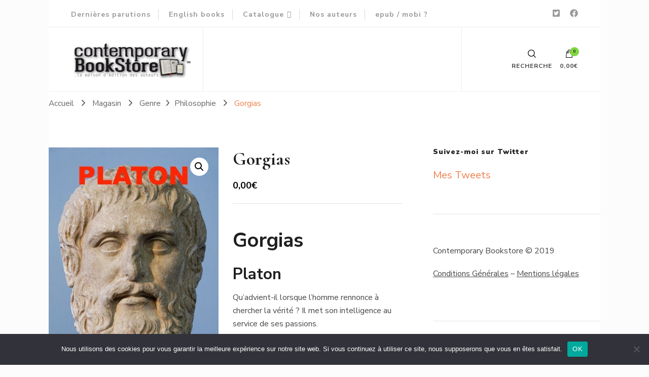

--- FILE ---
content_type: text/javascript
request_url: https://contemporarybookstore.com/wp-content/themes/blossom-shop/js/modal-accessibility.min.js?ver=1.2.2
body_size: 6055
content:
/*! blossom-shop 1.2.2 2026-01-16 2:02:48 PM */
var blossomshop=blossomshop||{};function blossomshopDomReady(e){if("function"==typeof e)return"interactive"===document.readyState||"complete"===document.readyState?e():void document.addEventListener("DOMContentLoaded",e,!1)}function blossomshopToggleAttribute(e,t,o,s){void 0===o&&(o=!0),void 0===s&&(s=!1),e.getAttribute(t)!==o?e.setAttribute(t,o):e.setAttribute(t,s)}function blossomshopFindParents(e,o){var s=[];return function e(t){t=t.parentNode;t instanceof HTMLElement&&(t.matches(o)&&s.push(t),e(t))}(e),s}blossomshop.createEvent=function(e){var t;return"function"==typeof window.Event?t=new Event(e):(t=document.createEvent("Event")).initEvent(e,!0,!1),t},blossomshop.coverModals={init:function(){document.querySelector(".cover-modal")&&(this.onToggle(),this.closeOnEscape(),this.hideAndShowModals(),this.keepFocusInModal())},onToggle:function(){document.querySelectorAll(".cover-modal").forEach(function(e){e.addEventListener("toggled",function(e){var e=e.target,t=document.body;e.classList.contains("active")?t.classList.add("showing-modal"):(t.classList.remove("showing-modal"),t.classList.add("hiding-modal"),setTimeout(function(){t.classList.remove("hiding-modal")},500))})})},closeOnEscape:function(){document.addEventListener("keydown",function(e){27===e.keyCode&&(e.preventDefault(),document.querySelectorAll(".cover-modal.active").forEach(function(e){this.untoggleModal(e)}.bind(this)))}.bind(this))},hideAndShowModals:function(){var a=document,i=window,e=a.querySelectorAll(".cover-modal"),c=a.documentElement.style,r=a.querySelector("#wpadminbar");function d(e){var t,o=i.pageYOffset;return r?(t=o+r.getBoundingClientRect().height,e?-t:t):0===o?0:-o}function u(){return{"overflow-y":i.innerHeight>a.documentElement.getBoundingClientRect().height?"hidden":"scroll",position:"fixed",width:"100%",top:d(!0)+"px",left:0}}e.forEach(function(l){l.addEventListener("toggle-target-before-inactive",function(e){var t=u(),o=i.pageYOffset,s=Math.abs(d())-o+"px",n=i.matchMedia("(max-width: 600px)");e.target===l&&(Object.keys(t).forEach(function(e){c.setProperty(e,t[e])}),i.blossomshop.scrolled=parseInt(t.top,10),r&&(a.body.style.setProperty("padding-top",s),n.matches)&&(o>=d()?l.style.setProperty("top",0):l.style.setProperty("top",d()-o+"px")),l.classList.add("show-modal"))}),l.addEventListener("toggle-target-after-inactive",function(e){e.target===l&&setTimeout(function(){var e=blossomshop.toggles.clickedEl;l.classList.remove("show-modal"),Object.keys(u()).forEach(function(e){c.removeProperty(e)}),r&&(a.body.style.removeProperty("padding-top"),l.style.removeProperty("top")),!1!==e&&(e.focus(),e=!1),i.scrollTo(0,Math.abs(i.blossomshop.scrolled+d())),i.blossomshop.scrolled=0},500)})})},untoggleModal:function(e){var t,o=!1;e.dataset.modalTargetString&&(t=e.dataset.modalTargetString,o=document.querySelector('*[data-toggle-target="'+t+'"]')),o?o.click():e.classList.remove("active")},keepFocusInModal:function(){var c=document;c.addEventListener("keydown",function(e){var t,o,s,n,l,a,i=blossomshop.toggles.clickedEl;i&&c.body.classList.contains("showing-modal")&&(i=i.dataset.toggleTarget,l="input, a, button",n=c.querySelector(i),t=n.querySelectorAll(l),t=Array.prototype.slice.call(t),".menu-modal"===i&&(o=(o=window.matchMedia("(min-width: 1025px)").matches)?".expanded-menu":".mobile-menu",(t=t.filter(function(e){return null!==e.closest(o)&&null!==e.offsetParent})).unshift(c.querySelector(".close-nav-toggle")),s=c.querySelector(".menu-bottom > nav"))&&s.querySelectorAll(l).forEach(function(e){t.push(e)}),".main-menu-modal"===i&&(o=(o=window.matchMedia("(min-width: 1025px)").matches)?".expanded-menu":".mobile-menu",(t=t.filter(function(e){return null!==e.closest(o)&&null!==e.offsetParent})).unshift(c.querySelector(".close-main-nav-toggle")),s=c.querySelector(".menu-bottom > nav"))&&s.querySelectorAll(l).forEach(function(e){t.push(e)}),n=t[t.length-1],i=t[0],s=c.activeElement,l=9===e.keyCode,!(a=e.shiftKey)&&l&&n===s&&(e.preventDefault(),i.focus()),a)&&l&&i===s&&(e.preventDefault(),n.focus())})}},blossomshop.modalMenu={init:function(){this.expandLevel()},expandLevel:function(){document.querySelectorAll(".modal-menu").forEach(function(e){e=e.querySelector(".current-menu-item");e&&blossomshopFindParents(e,"li").forEach(function(e){e=e.querySelector(".submenu-toggle");e&&blossomshop.toggles.performToggle(e,!0)})})}},blossomshop.toggles={clickedEl:!1,init:function(){this.toggle()},performToggle:function(e,o){var s,n,l=this,a=document,i=e,c=i.dataset.toggleTarget,r="active";a.querySelectorAll(".show-modal").length||(l.clickedEl=a.activeElement),(s="next"===c?i.nextSibling:a.querySelector(c)).classList.contains(r)?s.dispatchEvent(blossomshop.createEvent("toggle-target-before-active")):s.dispatchEvent(blossomshop.createEvent("toggle-target-before-inactive")),n=i.dataset.classToToggle||r,e=0,s.classList.contains("cover-modal")&&(e=10),setTimeout(function(){var e=s.classList.contains("sub-menu")?i.closest(".menu-item").querySelector(".sub-menu"):s,t=i.dataset.toggleDuration;"slidetoggle"!==i.dataset.toggleType||o||"0"===t?e.classList.toggle(n):blossomshopMenuToggle(e,t),("next"===c||s.classList.contains("sub-menu")?i:a.querySelector('*[data-toggle-target="'+c+'"]')).classList.toggle(r),blossomshopToggleAttribute(i,"aria-expanded","true","false"),l.clickedEl&&-1!==i.getAttribute("class").indexOf("close-")&&blossomshopToggleAttribute(l.clickedEl,"aria-expanded","true","false"),i.dataset.toggleBodyClass&&a.body.classList.toggle(i.dataset.toggleBodyClass),i.dataset.setFocus&&(e=a.querySelector(i.dataset.setFocus))&&(s.classList.contains(r)?e.focus():e.blur()),s.dispatchEvent(blossomshop.createEvent("toggled")),s.classList.contains(r)?s.dispatchEvent(blossomshop.createEvent("toggle-target-after-active")):s.dispatchEvent(blossomshop.createEvent("toggle-target-after-inactive"))},e)},toggle:function(){var o=this;document.querySelectorAll("*[data-toggle-target]").forEach(function(t){t.addEventListener("click",function(e){e.preventDefault(),o.performToggle(t)})})}},blossomshopDomReady(function(){blossomshop.toggles.init(),blossomshop.coverModals.init()});

--- FILE ---
content_type: text/javascript
request_url: https://contemporarybookstore.com/wp-content/themes/blossom-shop/js/custom.min.js?ver=1.2.2
body_size: 4769
content:
/*! blossom-shop 1.2.2 2026-01-16 2:02:48 PM */
jQuery(document).ready(function(t){var e="1"==blossom_shop_data.auto,o="1"==blossom_shop_data.rtl,a=t(window).width(),s=t(".sticky-bar-content .container").width(),a=(parseInt(a)-parseInt(s))/2;t(".sticky-t-bar .close").css("right",a),t(".sticky-t-bar .close").on("click",function(){t(".sticky-bar-content").slideToggle(),t(".sticky-t-bar").toggleClass("active")}),t(".header-search .search-toggle").on("click",function(e){t(this).parent(".header-search").addClass("active"),t("body").addClass("search-active"),t(".header-search-wrap").fadeIn("slow"),e.stopPropagation()}),t(".header-search .search-form").on("click",function(e){e.stopPropagation()}),t(window).on("click",function(){t(".header-search").removeClass("active"),t("body").removeClass("search-active"),t(".header-search-wrap").fadeOut("slow")}),t(window).on("keyup",function(e){"Escape"==e.key&&(t(".header-search").removeClass("active"),t("body").removeClass("search-active"),t(".header-search-wrap").fadeOut("slow"),t(".secondary-menu .nav-menu").slideUp())}),t(".menu-item-has-children").append('<button class="submenu-toggle"><i class="fas fa-chevron-down"></i></button>'),t(".menu-item-has-children .submenu-toggle").on("click",function(){t(this).siblings("ul").slideToggle(),t(this).toggleClass("active")}),t(".secondary-menu button.toggle-btn").on("click",function(){t(".secondary-menu .nav-menu").slideDown()}),t(".secondary-menu button.close-nav-toggle").on("click",function(){t(".secondary-menu .nav-menu").slideUp()}),t(".main-navigation button.toggle-btn").on("click",function(){t(this).siblings(".primary-menu-list").animate({width:"toggle"})}),t(".main-navigation .close").on("click",function(){t(this).parents(".primary-menu-list").animate({width:"toggle"})}),t(".main-navigation ul li a, .secondary-menu ul li a, .mega-menu-wrap ul li a").on("focus",function(){t(this).parents("li").addClass("focused")}).on("blur",function(){t(this).parents("li").removeClass("focused")}),t(".site-banner .item-wrap").owlCarousel({items:1,autoplay:e,loop:!0,nav:!1,dots:!0,autoplaySpeed:800,autoplayTimeout:5e3,lazyLoad:!0,rtl:o,animateOut:blossom_shop_data.animation}),t(".site-banner .item-wrap .item").each(function(){var e=t(this).find(".cat-links-inner").width(),o=t(this).find(".container").width(),o=parseInt(o)-parseInt(e)-20;t(this).find(".cat-links-border").css("width",o)}),owlLoop=!(t(".recent-prod-slider .item").length<=4),t(".recent-prod-slider").owlCarousel({items:4,autoplay:!1,loop:owlLoop,nav:!0,dots:!0,autoplaySpeed:800,autoplayTimeout:3e3,autoplayHoverPause:!0,margin:20,rtl:o,responsive:{0:{items:1,nav:!1},768:{items:2,nav:!0},1025:{items:3},1200:{items:4}}}),owlLoop=!(t(".testimonial-section.style-two .widget").length<=3),t(".testimonial-section.style-two .section-grid").owlCarousel({items:3,autoplay:!1,loop:owlLoop,nav:!0,dots:!0,autoplaySpeed:800,autoplayTimeout:3e3,autoplayHoverPause:!0,rtl:o,responsive:{0:{nav:!1,items:1},768:{nav:!0,items:2},1025:{items:3}}}),owlLoop=!(t(".client-section:not(.style-two) .image-holder").length<=6),t(".client-section:not(.style-two) .blossom-inner-wrap").addClass("owl-carousel"),t(".client-section:not(.style-two) .blossom-inner-wrap").owlCarousel({items:6,autoplay:!0,loop:owlLoop,nav:!0,dots:!1,autoplaySpeed:800,autoplayTimeout:3e3,autoplayHoverPause:!0,rtl:o,responsive:{0:{items:1},768:{items:3},1025:{items:5},1200:{items:6}}}),t(window).on("scroll",function(){200<t(this).scrollTop()?t("#back-to-top").addClass("active"):t("#back-to-top").removeClass("active")}),t("#back-to-top").on("click",function(){t("html, body").animate({scrollTop:0},600)}),t(".blog-page-feature-section .bttk-itw-holder").addClass("owl-carousel"),t(".blog-page-feature-section .bttk-itw-holder, .trending-section .section-grid").owlCarousel({items:3,autoplay:!1,loop:!0,nav:!0,dots:!1,autoplayHoverPause:!0,margin:30,rtl:o,responsive:{0:{items:1},768:{items:2},1025:{items:3}}}),t(".bsp-style-one .site-main .flex-control-thumbs").addClass("owl-carousel"),t(".bsp-style-one .site-main .flex-control-thumbs").owlCarousel({items:4,autoplay:!1,loop:!1,nav:!0,dots:!1,margin:10,rtl:o,lazyLoad:!1}),t(".nav-menu li a, .products li a").on("focus",function(){t(this).parents("li").addClass("hover")}).on("blur",function(){t(this).parents("li").removeClass("hover")}),t(".recent-prod-image a, .popular-prod-image a, .cat-image a, .product-image a").on("focus",function(){t(this).parents(".item").addClass("hover")}).on("blur",function(){t(this).parents(".item").removeClass("hover")}),t(".user-block a").on("focus",function(){t(this).parents(".user-block").addClass("hover")}).on("blur",function(){t(this).parents(".user-block").removeClass("hover")}),t(".cart-block a").on("focus",function(){t(this).parents(".cart-block").addClass("hover")}).on("blur",function(){t(this).parents(".cart-block").removeClass("hover")})});